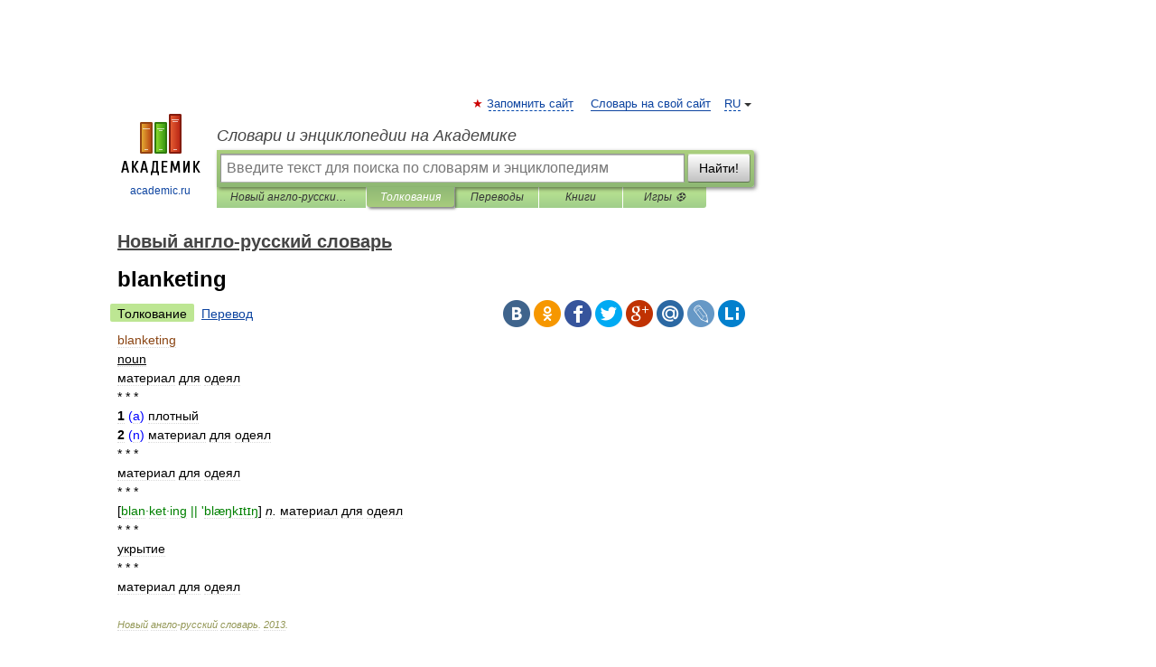

--- FILE ---
content_type: application/javascript; charset=utf-8
request_url: https://fundingchoicesmessages.google.com/f/AGSKWxVx6e9Vo7f8tUfbfUAIHwv0GVKK7lleif6f1US3iD08IvRu6ZJMPVvvORFMO0kcRJbtTzp9eltK_6oAS6UqfEXS6iOoMC04FpjIDJ3HZYwOxXJ3PEH8xszuZAfz0YD6BoGFMbxYu7gmrfkUhMvJY8SHdD9ZkFVfJBf3p21smL-Xiz3FqSjTBljcvVvp/_/banner468x60..oasfile./ads_bg./adsoverlay_/dynanews/ad-
body_size: -1289
content:
window['797f7615-c7be-4959-9e70-cb05b1eab68a'] = true;